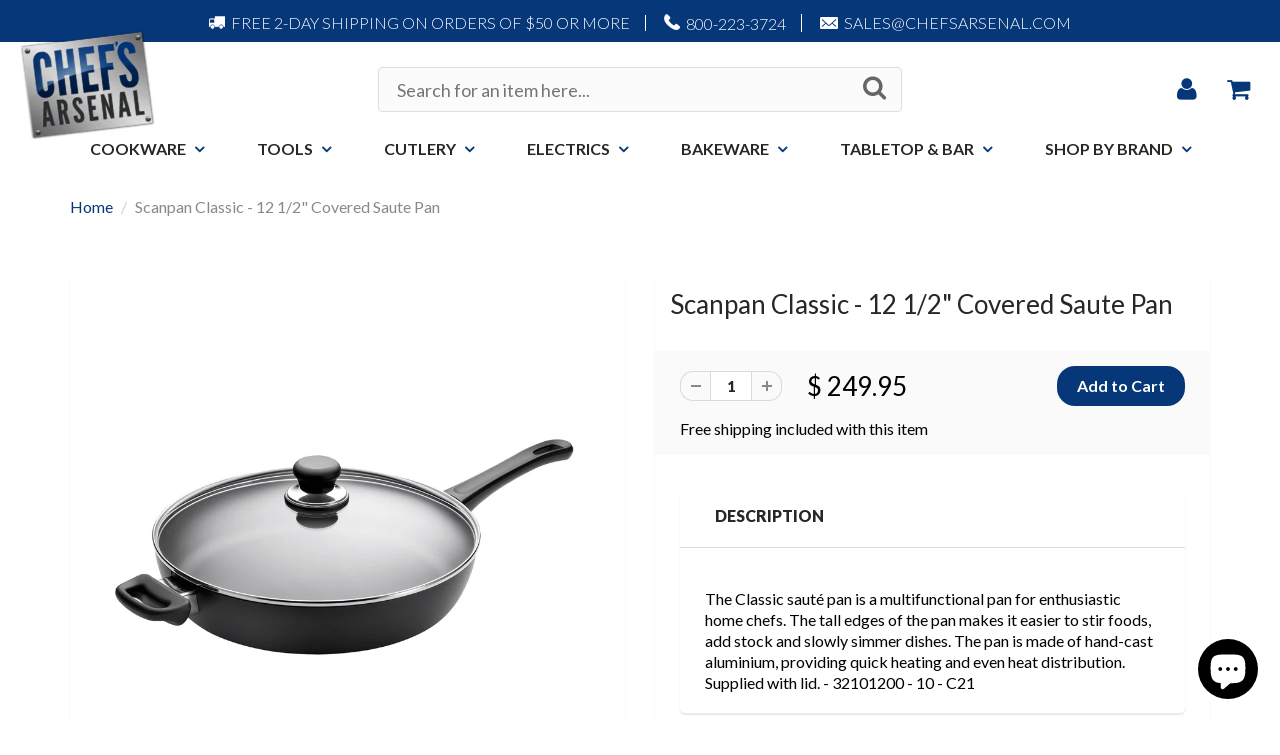

--- FILE ---
content_type: text/html; charset=utf-8
request_url: https://www.chefsarsenal.com/products/scanpan-classic-covered-saute-pan-32101200
body_size: 20686
content:
<!doctype html>
<html lang="en" class="noIE">
  <head>

    <!-- Basic page needs ================================================== -->
    <meta charset="utf-8">
    <meta name="viewport" content="width=device-width, initial-scale=1, maximum-scale=1">

    <!-- Title and description ================================================== -->
    <title>
      Scanpan Classic - 12 1/2&quot; Covered Saute Pan &ndash; Chef&#39;s Arsenal
    </title>

    
    <meta name="description" content="The Classic sauté pan is a multifunctional pan for enthusiastic home chefs. The tall edges of the pan makes it easier to stir foods, add stock and slowly simmer">
    

    <!-- Helpers ================================================== -->
    
  <meta property="og:type" content="product">
  <meta property="og:title" content="Scanpan Classic - 12 1/2&quot; Covered Saute Pan">
  
  <meta property="og:image" content="http://www.chefsarsenal.com/cdn/shop/products/scanpan-classic-covered-saute-pan-32101200_800x.jpg?v=1569206394">
  <meta property="og:image:secure_url" content="https://www.chefsarsenal.com/cdn/shop/products/scanpan-classic-covered-saute-pan-32101200_800x.jpg?v=1569206394">
  
  <meta property="og:price:amount" content="249.95">
  <meta property="og:price:currency" content="USD">


  <meta property="og:description" content="The Classic sauté pan is a multifunctional pan for enthusiastic home chefs. The tall edges of the pan makes it easier to stir foods, add stock and slowly simmer">

  <meta property="og:url" content="https://www.chefsarsenal.com/products/scanpan-classic-covered-saute-pan-32101200">
  <meta property="og:site_name" content="Chef&#39;s Arsenal">



  <meta name="twitter:site" content="@chefsarsenal?lang=en">

<meta name="twitter:card" content="summary">

  <meta name="twitter:title" content="Scanpan Classic - 12 1/2" Covered Saute Pan">
  <meta name="twitter:description" content="The Classic sauté pan is a multifunctional pan for enthusiastic home chefs. The tall edges of the pan makes it easier to stir foods, add stock and slowly simmer dishes. The pan is made of hand-cast aluminium, providing quick heating and even heat distribution. Supplied with lid. - 32101200 - 10 - C21">
  <meta name="twitter:image" content="https://www.chefsarsenal.com/cdn/shop/products/scanpan-classic-covered-saute-pan-32101200_800x.jpg?v=1569206394">
  <meta name="twitter:image:width" content="240">
  <meta name="twitter:image:height" content="240">

    <link rel="canonical" href="https://www.chefsarsenal.com/products/scanpan-classic-covered-saute-pan-32101200">
    <meta name="viewport" content="width=device-width,initial-scale=1">
    <meta name="theme-color" content="#063879">

    
    <link rel="shortcut icon" href="//www.chefsarsenal.com/cdn/shop/t/6/assets/favicon.png?v=167909651109311820211508275097" type="image/png" />
    
    <link href="//www.chefsarsenal.com/cdn/shop/t/6/assets/apps.css?v=116133295944123362841501846349" rel="stylesheet" type="text/css" media="all" />
    <link href="//www.chefsarsenal.com/cdn/shop/t/6/assets/style.css?v=34756087670584116441711742727" rel="stylesheet" type="text/css" media="all" />
    <link href="//www.chefsarsenal.com/cdn/shop/t/6/assets/flexslider.css?v=20062281746040078201501846349" rel="stylesheet" type="text/css" media="all" />
    <link href="//www.chefsarsenal.com/cdn/shop/t/6/assets/flexslider-product.css?v=158325378052840495201501846349" rel="stylesheet" type="text/css" media="all" />
    <!-- Custom Style -->
    <link href="//www.chefsarsenal.com/cdn/shop/t/6/assets/custom.scss.css?v=56950890830874820991501847332" rel="stylesheet" type="text/css" media="all" />
    
    
    <link rel="stylesheet" type="text/css" href="//fonts.googleapis.com/css?family=Lato:300,400,700,900">
    
    

    <!-- Header hook for plugins ================================================== -->
    <script>window.performance && window.performance.mark && window.performance.mark('shopify.content_for_header.start');</script><meta name="google-site-verification" content="BVWatveAMZ7yj3Bokn2AVT-9NaJdDT9jDXwJkAFPR0U">
<meta id="shopify-digital-wallet" name="shopify-digital-wallet" content="/10585096/digital_wallets/dialog">
<meta name="shopify-checkout-api-token" content="1e460e524cb2e91dea157de8cc5e6e19">
<meta id="in-context-paypal-metadata" data-shop-id="10585096" data-venmo-supported="true" data-environment="production" data-locale="en_US" data-paypal-v4="true" data-currency="USD">
<link rel="alternate" type="application/json+oembed" href="https://www.chefsarsenal.com/products/scanpan-classic-covered-saute-pan-32101200.oembed">
<script async="async" src="/checkouts/internal/preloads.js?locale=en-US"></script>
<link rel="preconnect" href="https://shop.app" crossorigin="anonymous">
<script async="async" src="https://shop.app/checkouts/internal/preloads.js?locale=en-US&shop_id=10585096" crossorigin="anonymous"></script>
<script id="apple-pay-shop-capabilities" type="application/json">{"shopId":10585096,"countryCode":"US","currencyCode":"USD","merchantCapabilities":["supports3DS"],"merchantId":"gid:\/\/shopify\/Shop\/10585096","merchantName":"Chef's Arsenal","requiredBillingContactFields":["postalAddress","email","phone"],"requiredShippingContactFields":["postalAddress","email","phone"],"shippingType":"shipping","supportedNetworks":["visa","masterCard","amex","discover","elo","jcb"],"total":{"type":"pending","label":"Chef's Arsenal","amount":"1.00"},"shopifyPaymentsEnabled":true,"supportsSubscriptions":true}</script>
<script id="shopify-features" type="application/json">{"accessToken":"1e460e524cb2e91dea157de8cc5e6e19","betas":["rich-media-storefront-analytics"],"domain":"www.chefsarsenal.com","predictiveSearch":true,"shopId":10585096,"locale":"en"}</script>
<script>var Shopify = Shopify || {};
Shopify.shop = "chefs-arsenal.myshopify.com";
Shopify.locale = "en";
Shopify.currency = {"active":"USD","rate":"1.0"};
Shopify.country = "US";
Shopify.theme = {"name":"CA 8\/4","id":173704131,"schema_name":"ShowTime","schema_version":"5.0.5","theme_store_id":null,"role":"main"};
Shopify.theme.handle = "null";
Shopify.theme.style = {"id":null,"handle":null};
Shopify.cdnHost = "www.chefsarsenal.com/cdn";
Shopify.routes = Shopify.routes || {};
Shopify.routes.root = "/";</script>
<script type="module">!function(o){(o.Shopify=o.Shopify||{}).modules=!0}(window);</script>
<script>!function(o){function n(){var o=[];function n(){o.push(Array.prototype.slice.apply(arguments))}return n.q=o,n}var t=o.Shopify=o.Shopify||{};t.loadFeatures=n(),t.autoloadFeatures=n()}(window);</script>
<script>
  window.ShopifyPay = window.ShopifyPay || {};
  window.ShopifyPay.apiHost = "shop.app\/pay";
  window.ShopifyPay.redirectState = null;
</script>
<script id="shop-js-analytics" type="application/json">{"pageType":"product"}</script>
<script defer="defer" async type="module" src="//www.chefsarsenal.com/cdn/shopifycloud/shop-js/modules/v2/client.init-shop-cart-sync_WVOgQShq.en.esm.js"></script>
<script defer="defer" async type="module" src="//www.chefsarsenal.com/cdn/shopifycloud/shop-js/modules/v2/chunk.common_C_13GLB1.esm.js"></script>
<script defer="defer" async type="module" src="//www.chefsarsenal.com/cdn/shopifycloud/shop-js/modules/v2/chunk.modal_CLfMGd0m.esm.js"></script>
<script type="module">
  await import("//www.chefsarsenal.com/cdn/shopifycloud/shop-js/modules/v2/client.init-shop-cart-sync_WVOgQShq.en.esm.js");
await import("//www.chefsarsenal.com/cdn/shopifycloud/shop-js/modules/v2/chunk.common_C_13GLB1.esm.js");
await import("//www.chefsarsenal.com/cdn/shopifycloud/shop-js/modules/v2/chunk.modal_CLfMGd0m.esm.js");

  window.Shopify.SignInWithShop?.initShopCartSync?.({"fedCMEnabled":true,"windoidEnabled":true});

</script>
<script>
  window.Shopify = window.Shopify || {};
  if (!window.Shopify.featureAssets) window.Shopify.featureAssets = {};
  window.Shopify.featureAssets['shop-js'] = {"shop-cart-sync":["modules/v2/client.shop-cart-sync_DuR37GeY.en.esm.js","modules/v2/chunk.common_C_13GLB1.esm.js","modules/v2/chunk.modal_CLfMGd0m.esm.js"],"init-fed-cm":["modules/v2/client.init-fed-cm_BucUoe6W.en.esm.js","modules/v2/chunk.common_C_13GLB1.esm.js","modules/v2/chunk.modal_CLfMGd0m.esm.js"],"shop-toast-manager":["modules/v2/client.shop-toast-manager_B0JfrpKj.en.esm.js","modules/v2/chunk.common_C_13GLB1.esm.js","modules/v2/chunk.modal_CLfMGd0m.esm.js"],"init-shop-cart-sync":["modules/v2/client.init-shop-cart-sync_WVOgQShq.en.esm.js","modules/v2/chunk.common_C_13GLB1.esm.js","modules/v2/chunk.modal_CLfMGd0m.esm.js"],"shop-button":["modules/v2/client.shop-button_B_U3bv27.en.esm.js","modules/v2/chunk.common_C_13GLB1.esm.js","modules/v2/chunk.modal_CLfMGd0m.esm.js"],"init-windoid":["modules/v2/client.init-windoid_DuP9q_di.en.esm.js","modules/v2/chunk.common_C_13GLB1.esm.js","modules/v2/chunk.modal_CLfMGd0m.esm.js"],"shop-cash-offers":["modules/v2/client.shop-cash-offers_BmULhtno.en.esm.js","modules/v2/chunk.common_C_13GLB1.esm.js","modules/v2/chunk.modal_CLfMGd0m.esm.js"],"pay-button":["modules/v2/client.pay-button_CrPSEbOK.en.esm.js","modules/v2/chunk.common_C_13GLB1.esm.js","modules/v2/chunk.modal_CLfMGd0m.esm.js"],"init-customer-accounts":["modules/v2/client.init-customer-accounts_jNk9cPYQ.en.esm.js","modules/v2/client.shop-login-button_DJ5ldayH.en.esm.js","modules/v2/chunk.common_C_13GLB1.esm.js","modules/v2/chunk.modal_CLfMGd0m.esm.js"],"avatar":["modules/v2/client.avatar_BTnouDA3.en.esm.js"],"checkout-modal":["modules/v2/client.checkout-modal_pBPyh9w8.en.esm.js","modules/v2/chunk.common_C_13GLB1.esm.js","modules/v2/chunk.modal_CLfMGd0m.esm.js"],"init-shop-for-new-customer-accounts":["modules/v2/client.init-shop-for-new-customer-accounts_BUoCy7a5.en.esm.js","modules/v2/client.shop-login-button_DJ5ldayH.en.esm.js","modules/v2/chunk.common_C_13GLB1.esm.js","modules/v2/chunk.modal_CLfMGd0m.esm.js"],"init-customer-accounts-sign-up":["modules/v2/client.init-customer-accounts-sign-up_CnczCz9H.en.esm.js","modules/v2/client.shop-login-button_DJ5ldayH.en.esm.js","modules/v2/chunk.common_C_13GLB1.esm.js","modules/v2/chunk.modal_CLfMGd0m.esm.js"],"init-shop-email-lookup-coordinator":["modules/v2/client.init-shop-email-lookup-coordinator_CzjY5t9o.en.esm.js","modules/v2/chunk.common_C_13GLB1.esm.js","modules/v2/chunk.modal_CLfMGd0m.esm.js"],"shop-follow-button":["modules/v2/client.shop-follow-button_CsYC63q7.en.esm.js","modules/v2/chunk.common_C_13GLB1.esm.js","modules/v2/chunk.modal_CLfMGd0m.esm.js"],"shop-login-button":["modules/v2/client.shop-login-button_DJ5ldayH.en.esm.js","modules/v2/chunk.common_C_13GLB1.esm.js","modules/v2/chunk.modal_CLfMGd0m.esm.js"],"shop-login":["modules/v2/client.shop-login_B9ccPdmx.en.esm.js","modules/v2/chunk.common_C_13GLB1.esm.js","modules/v2/chunk.modal_CLfMGd0m.esm.js"],"lead-capture":["modules/v2/client.lead-capture_D0K_KgYb.en.esm.js","modules/v2/chunk.common_C_13GLB1.esm.js","modules/v2/chunk.modal_CLfMGd0m.esm.js"],"payment-terms":["modules/v2/client.payment-terms_BWmiNN46.en.esm.js","modules/v2/chunk.common_C_13GLB1.esm.js","modules/v2/chunk.modal_CLfMGd0m.esm.js"]};
</script>
<script>(function() {
  var isLoaded = false;
  function asyncLoad() {
    if (isLoaded) return;
    isLoaded = true;
    var urls = ["https:\/\/cdn.nfcube.com\/instafeed-a5bec6d6306ce4fb40abc4799b875585.js?shop=chefs-arsenal.myshopify.com"];
    for (var i = 0; i < urls.length; i++) {
      var s = document.createElement('script');
      s.type = 'text/javascript';
      s.async = true;
      s.src = urls[i];
      var x = document.getElementsByTagName('script')[0];
      x.parentNode.insertBefore(s, x);
    }
  };
  if(window.attachEvent) {
    window.attachEvent('onload', asyncLoad);
  } else {
    window.addEventListener('load', asyncLoad, false);
  }
})();</script>
<script id="__st">var __st={"a":10585096,"offset":-18000,"reqid":"243b116d-61c6-4a61-a52a-60a72d6d7695-1769609549","pageurl":"www.chefsarsenal.com\/products\/scanpan-classic-covered-saute-pan-32101200","u":"1223e0cd2af0","p":"product","rtyp":"product","rid":10187283395};</script>
<script>window.ShopifyPaypalV4VisibilityTracking = true;</script>
<script id="captcha-bootstrap">!function(){'use strict';const t='contact',e='account',n='new_comment',o=[[t,t],['blogs',n],['comments',n],[t,'customer']],c=[[e,'customer_login'],[e,'guest_login'],[e,'recover_customer_password'],[e,'create_customer']],r=t=>t.map((([t,e])=>`form[action*='/${t}']:not([data-nocaptcha='true']) input[name='form_type'][value='${e}']`)).join(','),a=t=>()=>t?[...document.querySelectorAll(t)].map((t=>t.form)):[];function s(){const t=[...o],e=r(t);return a(e)}const i='password',u='form_key',d=['recaptcha-v3-token','g-recaptcha-response','h-captcha-response',i],f=()=>{try{return window.sessionStorage}catch{return}},m='__shopify_v',_=t=>t.elements[u];function p(t,e,n=!1){try{const o=window.sessionStorage,c=JSON.parse(o.getItem(e)),{data:r}=function(t){const{data:e,action:n}=t;return t[m]||n?{data:e,action:n}:{data:t,action:n}}(c);for(const[e,n]of Object.entries(r))t.elements[e]&&(t.elements[e].value=n);n&&o.removeItem(e)}catch(o){console.error('form repopulation failed',{error:o})}}const l='form_type',E='cptcha';function T(t){t.dataset[E]=!0}const w=window,h=w.document,L='Shopify',v='ce_forms',y='captcha';let A=!1;((t,e)=>{const n=(g='f06e6c50-85a8-45c8-87d0-21a2b65856fe',I='https://cdn.shopify.com/shopifycloud/storefront-forms-hcaptcha/ce_storefront_forms_captcha_hcaptcha.v1.5.2.iife.js',D={infoText:'Protected by hCaptcha',privacyText:'Privacy',termsText:'Terms'},(t,e,n)=>{const o=w[L][v],c=o.bindForm;if(c)return c(t,g,e,D).then(n);var r;o.q.push([[t,g,e,D],n]),r=I,A||(h.body.append(Object.assign(h.createElement('script'),{id:'captcha-provider',async:!0,src:r})),A=!0)});var g,I,D;w[L]=w[L]||{},w[L][v]=w[L][v]||{},w[L][v].q=[],w[L][y]=w[L][y]||{},w[L][y].protect=function(t,e){n(t,void 0,e),T(t)},Object.freeze(w[L][y]),function(t,e,n,w,h,L){const[v,y,A,g]=function(t,e,n){const i=e?o:[],u=t?c:[],d=[...i,...u],f=r(d),m=r(i),_=r(d.filter((([t,e])=>n.includes(e))));return[a(f),a(m),a(_),s()]}(w,h,L),I=t=>{const e=t.target;return e instanceof HTMLFormElement?e:e&&e.form},D=t=>v().includes(t);t.addEventListener('submit',(t=>{const e=I(t);if(!e)return;const n=D(e)&&!e.dataset.hcaptchaBound&&!e.dataset.recaptchaBound,o=_(e),c=g().includes(e)&&(!o||!o.value);(n||c)&&t.preventDefault(),c&&!n&&(function(t){try{if(!f())return;!function(t){const e=f();if(!e)return;const n=_(t);if(!n)return;const o=n.value;o&&e.removeItem(o)}(t);const e=Array.from(Array(32),(()=>Math.random().toString(36)[2])).join('');!function(t,e){_(t)||t.append(Object.assign(document.createElement('input'),{type:'hidden',name:u})),t.elements[u].value=e}(t,e),function(t,e){const n=f();if(!n)return;const o=[...t.querySelectorAll(`input[type='${i}']`)].map((({name:t})=>t)),c=[...d,...o],r={};for(const[a,s]of new FormData(t).entries())c.includes(a)||(r[a]=s);n.setItem(e,JSON.stringify({[m]:1,action:t.action,data:r}))}(t,e)}catch(e){console.error('failed to persist form',e)}}(e),e.submit())}));const S=(t,e)=>{t&&!t.dataset[E]&&(n(t,e.some((e=>e===t))),T(t))};for(const o of['focusin','change'])t.addEventListener(o,(t=>{const e=I(t);D(e)&&S(e,y())}));const B=e.get('form_key'),M=e.get(l),P=B&&M;t.addEventListener('DOMContentLoaded',(()=>{const t=y();if(P)for(const e of t)e.elements[l].value===M&&p(e,B);[...new Set([...A(),...v().filter((t=>'true'===t.dataset.shopifyCaptcha))])].forEach((e=>S(e,t)))}))}(h,new URLSearchParams(w.location.search),n,t,e,['guest_login'])})(!0,!0)}();</script>
<script integrity="sha256-4kQ18oKyAcykRKYeNunJcIwy7WH5gtpwJnB7kiuLZ1E=" data-source-attribution="shopify.loadfeatures" defer="defer" src="//www.chefsarsenal.com/cdn/shopifycloud/storefront/assets/storefront/load_feature-a0a9edcb.js" crossorigin="anonymous"></script>
<script crossorigin="anonymous" defer="defer" src="//www.chefsarsenal.com/cdn/shopifycloud/storefront/assets/shopify_pay/storefront-65b4c6d7.js?v=20250812"></script>
<script data-source-attribution="shopify.dynamic_checkout.dynamic.init">var Shopify=Shopify||{};Shopify.PaymentButton=Shopify.PaymentButton||{isStorefrontPortableWallets:!0,init:function(){window.Shopify.PaymentButton.init=function(){};var t=document.createElement("script");t.src="https://www.chefsarsenal.com/cdn/shopifycloud/portable-wallets/latest/portable-wallets.en.js",t.type="module",document.head.appendChild(t)}};
</script>
<script data-source-attribution="shopify.dynamic_checkout.buyer_consent">
  function portableWalletsHideBuyerConsent(e){var t=document.getElementById("shopify-buyer-consent"),n=document.getElementById("shopify-subscription-policy-button");t&&n&&(t.classList.add("hidden"),t.setAttribute("aria-hidden","true"),n.removeEventListener("click",e))}function portableWalletsShowBuyerConsent(e){var t=document.getElementById("shopify-buyer-consent"),n=document.getElementById("shopify-subscription-policy-button");t&&n&&(t.classList.remove("hidden"),t.removeAttribute("aria-hidden"),n.addEventListener("click",e))}window.Shopify?.PaymentButton&&(window.Shopify.PaymentButton.hideBuyerConsent=portableWalletsHideBuyerConsent,window.Shopify.PaymentButton.showBuyerConsent=portableWalletsShowBuyerConsent);
</script>
<script data-source-attribution="shopify.dynamic_checkout.cart.bootstrap">document.addEventListener("DOMContentLoaded",(function(){function t(){return document.querySelector("shopify-accelerated-checkout-cart, shopify-accelerated-checkout")}if(t())Shopify.PaymentButton.init();else{new MutationObserver((function(e,n){t()&&(Shopify.PaymentButton.init(),n.disconnect())})).observe(document.body,{childList:!0,subtree:!0})}}));
</script>
<link id="shopify-accelerated-checkout-styles" rel="stylesheet" media="screen" href="https://www.chefsarsenal.com/cdn/shopifycloud/portable-wallets/latest/accelerated-checkout-backwards-compat.css" crossorigin="anonymous">
<style id="shopify-accelerated-checkout-cart">
        #shopify-buyer-consent {
  margin-top: 1em;
  display: inline-block;
  width: 100%;
}

#shopify-buyer-consent.hidden {
  display: none;
}

#shopify-subscription-policy-button {
  background: none;
  border: none;
  padding: 0;
  text-decoration: underline;
  font-size: inherit;
  cursor: pointer;
}

#shopify-subscription-policy-button::before {
  box-shadow: none;
}

      </style>

<script>window.performance && window.performance.mark && window.performance.mark('shopify.content_for_header.end');</script>

    <!--[if lt IE 9]>
    <script src="//html5shiv.googlecode.com/svn/trunk/html5.js" type="text/javascript"></script>
    <![endif]-->

    

    <script src="//www.chefsarsenal.com/cdn/shop/t/6/assets/jquery.js?v=28577836119606976961501846343" type="text/javascript"></script>
    <script src="//www.chefsarsenal.com/cdn/shop/t/6/assets/jquery.accordionSlider.min.js?v=149443198531434808021501846343" type="text/javascript"></script>
    
    <!-- Theme Global App JS ================================================== -->
    <script>
      var app = app || {
        data:{
          template:"product",
          money_format: "$ {{amount}}"
        }
      }
    </script>
  <link href="//www.chefsarsenal.com/cdn/shop/t/6/assets/shopstorm-apps.scss.css?v=44200075104732991851524086659" rel="stylesheet" type="text/css" media="all" />
  <script async src="https://product-customizer-cdn.shopstorm.com/assets/storefront/product-customizer-v2-87192a607035a2a9b7c2904ff5559af964e0d45d6c60e0af79b206603d6a6281.js?shop=chefs-arsenal.myshopify.com" type="text/javascript"></script>
<!-- BEGIN app block: shopify://apps/zepto-product-personalizer/blocks/product_personalizer_main/7411210d-7b32-4c09-9455-e129e3be4729 --><!-- BEGIN app snippet: product-personalizer -->



  
 
 

<!-- END app snippet -->
<!-- BEGIN app snippet: zepto_common --><script>
var pplr_cart = {"note":null,"attributes":{},"original_total_price":0,"total_price":0,"total_discount":0,"total_weight":0.0,"item_count":0,"items":[],"requires_shipping":false,"currency":"USD","items_subtotal_price":0,"cart_level_discount_applications":[],"checkout_charge_amount":0};
var pplr_shop_currency = "USD";
var pplr_enabled_currencies_size = 1;
var pplr_money_formate = "$ {{amount}}";
var pplr_manual_theme_selector=null;
</script>
<script defer src="//cdn-zeptoapps.com/product-personalizer/pplr_common.js?v=28" ></script><!-- END app snippet -->

<!-- END app block --><script src="https://cdn.shopify.com/extensions/e8878072-2f6b-4e89-8082-94b04320908d/inbox-1254/assets/inbox-chat-loader.js" type="text/javascript" defer="defer"></script>
<link href="https://monorail-edge.shopifysvc.com" rel="dns-prefetch">
<script>(function(){if ("sendBeacon" in navigator && "performance" in window) {try {var session_token_from_headers = performance.getEntriesByType('navigation')[0].serverTiming.find(x => x.name == '_s').description;} catch {var session_token_from_headers = undefined;}var session_cookie_matches = document.cookie.match(/_shopify_s=([^;]*)/);var session_token_from_cookie = session_cookie_matches && session_cookie_matches.length === 2 ? session_cookie_matches[1] : "";var session_token = session_token_from_headers || session_token_from_cookie || "";function handle_abandonment_event(e) {var entries = performance.getEntries().filter(function(entry) {return /monorail-edge.shopifysvc.com/.test(entry.name);});if (!window.abandonment_tracked && entries.length === 0) {window.abandonment_tracked = true;var currentMs = Date.now();var navigation_start = performance.timing.navigationStart;var payload = {shop_id: 10585096,url: window.location.href,navigation_start,duration: currentMs - navigation_start,session_token,page_type: "product"};window.navigator.sendBeacon("https://monorail-edge.shopifysvc.com/v1/produce", JSON.stringify({schema_id: "online_store_buyer_site_abandonment/1.1",payload: payload,metadata: {event_created_at_ms: currentMs,event_sent_at_ms: currentMs}}));}}window.addEventListener('pagehide', handle_abandonment_event);}}());</script>
<script id="web-pixels-manager-setup">(function e(e,d,r,n,o){if(void 0===o&&(o={}),!Boolean(null===(a=null===(i=window.Shopify)||void 0===i?void 0:i.analytics)||void 0===a?void 0:a.replayQueue)){var i,a;window.Shopify=window.Shopify||{};var t=window.Shopify;t.analytics=t.analytics||{};var s=t.analytics;s.replayQueue=[],s.publish=function(e,d,r){return s.replayQueue.push([e,d,r]),!0};try{self.performance.mark("wpm:start")}catch(e){}var l=function(){var e={modern:/Edge?\/(1{2}[4-9]|1[2-9]\d|[2-9]\d{2}|\d{4,})\.\d+(\.\d+|)|Firefox\/(1{2}[4-9]|1[2-9]\d|[2-9]\d{2}|\d{4,})\.\d+(\.\d+|)|Chrom(ium|e)\/(9{2}|\d{3,})\.\d+(\.\d+|)|(Maci|X1{2}).+ Version\/(15\.\d+|(1[6-9]|[2-9]\d|\d{3,})\.\d+)([,.]\d+|)( \(\w+\)|)( Mobile\/\w+|) Safari\/|Chrome.+OPR\/(9{2}|\d{3,})\.\d+\.\d+|(CPU[ +]OS|iPhone[ +]OS|CPU[ +]iPhone|CPU IPhone OS|CPU iPad OS)[ +]+(15[._]\d+|(1[6-9]|[2-9]\d|\d{3,})[._]\d+)([._]\d+|)|Android:?[ /-](13[3-9]|1[4-9]\d|[2-9]\d{2}|\d{4,})(\.\d+|)(\.\d+|)|Android.+Firefox\/(13[5-9]|1[4-9]\d|[2-9]\d{2}|\d{4,})\.\d+(\.\d+|)|Android.+Chrom(ium|e)\/(13[3-9]|1[4-9]\d|[2-9]\d{2}|\d{4,})\.\d+(\.\d+|)|SamsungBrowser\/([2-9]\d|\d{3,})\.\d+/,legacy:/Edge?\/(1[6-9]|[2-9]\d|\d{3,})\.\d+(\.\d+|)|Firefox\/(5[4-9]|[6-9]\d|\d{3,})\.\d+(\.\d+|)|Chrom(ium|e)\/(5[1-9]|[6-9]\d|\d{3,})\.\d+(\.\d+|)([\d.]+$|.*Safari\/(?![\d.]+ Edge\/[\d.]+$))|(Maci|X1{2}).+ Version\/(10\.\d+|(1[1-9]|[2-9]\d|\d{3,})\.\d+)([,.]\d+|)( \(\w+\)|)( Mobile\/\w+|) Safari\/|Chrome.+OPR\/(3[89]|[4-9]\d|\d{3,})\.\d+\.\d+|(CPU[ +]OS|iPhone[ +]OS|CPU[ +]iPhone|CPU IPhone OS|CPU iPad OS)[ +]+(10[._]\d+|(1[1-9]|[2-9]\d|\d{3,})[._]\d+)([._]\d+|)|Android:?[ /-](13[3-9]|1[4-9]\d|[2-9]\d{2}|\d{4,})(\.\d+|)(\.\d+|)|Mobile Safari.+OPR\/([89]\d|\d{3,})\.\d+\.\d+|Android.+Firefox\/(13[5-9]|1[4-9]\d|[2-9]\d{2}|\d{4,})\.\d+(\.\d+|)|Android.+Chrom(ium|e)\/(13[3-9]|1[4-9]\d|[2-9]\d{2}|\d{4,})\.\d+(\.\d+|)|Android.+(UC? ?Browser|UCWEB|U3)[ /]?(15\.([5-9]|\d{2,})|(1[6-9]|[2-9]\d|\d{3,})\.\d+)\.\d+|SamsungBrowser\/(5\.\d+|([6-9]|\d{2,})\.\d+)|Android.+MQ{2}Browser\/(14(\.(9|\d{2,})|)|(1[5-9]|[2-9]\d|\d{3,})(\.\d+|))(\.\d+|)|K[Aa][Ii]OS\/(3\.\d+|([4-9]|\d{2,})\.\d+)(\.\d+|)/},d=e.modern,r=e.legacy,n=navigator.userAgent;return n.match(d)?"modern":n.match(r)?"legacy":"unknown"}(),u="modern"===l?"modern":"legacy",c=(null!=n?n:{modern:"",legacy:""})[u],f=function(e){return[e.baseUrl,"/wpm","/b",e.hashVersion,"modern"===e.buildTarget?"m":"l",".js"].join("")}({baseUrl:d,hashVersion:r,buildTarget:u}),m=function(e){var d=e.version,r=e.bundleTarget,n=e.surface,o=e.pageUrl,i=e.monorailEndpoint;return{emit:function(e){var a=e.status,t=e.errorMsg,s=(new Date).getTime(),l=JSON.stringify({metadata:{event_sent_at_ms:s},events:[{schema_id:"web_pixels_manager_load/3.1",payload:{version:d,bundle_target:r,page_url:o,status:a,surface:n,error_msg:t},metadata:{event_created_at_ms:s}}]});if(!i)return console&&console.warn&&console.warn("[Web Pixels Manager] No Monorail endpoint provided, skipping logging."),!1;try{return self.navigator.sendBeacon.bind(self.navigator)(i,l)}catch(e){}var u=new XMLHttpRequest;try{return u.open("POST",i,!0),u.setRequestHeader("Content-Type","text/plain"),u.send(l),!0}catch(e){return console&&console.warn&&console.warn("[Web Pixels Manager] Got an unhandled error while logging to Monorail."),!1}}}}({version:r,bundleTarget:l,surface:e.surface,pageUrl:self.location.href,monorailEndpoint:e.monorailEndpoint});try{o.browserTarget=l,function(e){var d=e.src,r=e.async,n=void 0===r||r,o=e.onload,i=e.onerror,a=e.sri,t=e.scriptDataAttributes,s=void 0===t?{}:t,l=document.createElement("script"),u=document.querySelector("head"),c=document.querySelector("body");if(l.async=n,l.src=d,a&&(l.integrity=a,l.crossOrigin="anonymous"),s)for(var f in s)if(Object.prototype.hasOwnProperty.call(s,f))try{l.dataset[f]=s[f]}catch(e){}if(o&&l.addEventListener("load",o),i&&l.addEventListener("error",i),u)u.appendChild(l);else{if(!c)throw new Error("Did not find a head or body element to append the script");c.appendChild(l)}}({src:f,async:!0,onload:function(){if(!function(){var e,d;return Boolean(null===(d=null===(e=window.Shopify)||void 0===e?void 0:e.analytics)||void 0===d?void 0:d.initialized)}()){var d=window.webPixelsManager.init(e)||void 0;if(d){var r=window.Shopify.analytics;r.replayQueue.forEach((function(e){var r=e[0],n=e[1],o=e[2];d.publishCustomEvent(r,n,o)})),r.replayQueue=[],r.publish=d.publishCustomEvent,r.visitor=d.visitor,r.initialized=!0}}},onerror:function(){return m.emit({status:"failed",errorMsg:"".concat(f," has failed to load")})},sri:function(e){var d=/^sha384-[A-Za-z0-9+/=]+$/;return"string"==typeof e&&d.test(e)}(c)?c:"",scriptDataAttributes:o}),m.emit({status:"loading"})}catch(e){m.emit({status:"failed",errorMsg:(null==e?void 0:e.message)||"Unknown error"})}}})({shopId: 10585096,storefrontBaseUrl: "https://www.chefsarsenal.com",extensionsBaseUrl: "https://extensions.shopifycdn.com/cdn/shopifycloud/web-pixels-manager",monorailEndpoint: "https://monorail-edge.shopifysvc.com/unstable/produce_batch",surface: "storefront-renderer",enabledBetaFlags: ["2dca8a86"],webPixelsConfigList: [{"id":"391217380","configuration":"{\"config\":\"{\\\"pixel_id\\\":\\\"G-3R967KLL8Z\\\",\\\"target_country\\\":\\\"US\\\",\\\"gtag_events\\\":[{\\\"type\\\":\\\"search\\\",\\\"action_label\\\":[\\\"G-3R967KLL8Z\\\",\\\"AW-1072734839\\\/-0ZJCISj9o0BEPfEwv8D\\\"]},{\\\"type\\\":\\\"begin_checkout\\\",\\\"action_label\\\":[\\\"G-3R967KLL8Z\\\",\\\"AW-1072734839\\\/x3nVCIGj9o0BEPfEwv8D\\\"]},{\\\"type\\\":\\\"view_item\\\",\\\"action_label\\\":[\\\"G-3R967KLL8Z\\\",\\\"AW-1072734839\\\/lApBCPui9o0BEPfEwv8D\\\",\\\"MC-VW6KDF56NP\\\"]},{\\\"type\\\":\\\"purchase\\\",\\\"action_label\\\":[\\\"G-3R967KLL8Z\\\",\\\"AW-1072734839\\\/VGpECPii9o0BEPfEwv8D\\\",\\\"MC-VW6KDF56NP\\\"]},{\\\"type\\\":\\\"page_view\\\",\\\"action_label\\\":[\\\"G-3R967KLL8Z\\\",\\\"AW-1072734839\\\/YC2XCPWi9o0BEPfEwv8D\\\",\\\"MC-VW6KDF56NP\\\"]},{\\\"type\\\":\\\"add_payment_info\\\",\\\"action_label\\\":[\\\"G-3R967KLL8Z\\\",\\\"AW-1072734839\\\/lyONCIej9o0BEPfEwv8D\\\"]},{\\\"type\\\":\\\"add_to_cart\\\",\\\"action_label\\\":[\\\"G-3R967KLL8Z\\\",\\\"AW-1072734839\\\/L6KzCP6i9o0BEPfEwv8D\\\"]}],\\\"enable_monitoring_mode\\\":false}\"}","eventPayloadVersion":"v1","runtimeContext":"OPEN","scriptVersion":"b2a88bafab3e21179ed38636efcd8a93","type":"APP","apiClientId":1780363,"privacyPurposes":[],"dataSharingAdjustments":{"protectedCustomerApprovalScopes":["read_customer_address","read_customer_email","read_customer_name","read_customer_personal_data","read_customer_phone"]}},{"id":"69009636","eventPayloadVersion":"v1","runtimeContext":"LAX","scriptVersion":"1","type":"CUSTOM","privacyPurposes":["ANALYTICS"],"name":"Google Analytics tag (migrated)"},{"id":"shopify-app-pixel","configuration":"{}","eventPayloadVersion":"v1","runtimeContext":"STRICT","scriptVersion":"0450","apiClientId":"shopify-pixel","type":"APP","privacyPurposes":["ANALYTICS","MARKETING"]},{"id":"shopify-custom-pixel","eventPayloadVersion":"v1","runtimeContext":"LAX","scriptVersion":"0450","apiClientId":"shopify-pixel","type":"CUSTOM","privacyPurposes":["ANALYTICS","MARKETING"]}],isMerchantRequest: false,initData: {"shop":{"name":"Chef's Arsenal","paymentSettings":{"currencyCode":"USD"},"myshopifyDomain":"chefs-arsenal.myshopify.com","countryCode":"US","storefrontUrl":"https:\/\/www.chefsarsenal.com"},"customer":null,"cart":null,"checkout":null,"productVariants":[{"price":{"amount":249.95,"currencyCode":"USD"},"product":{"title":"Scanpan Classic - 12 1\/2\" Covered Saute Pan","vendor":"Scanpan","id":"10187283395","untranslatedTitle":"Scanpan Classic - 12 1\/2\" Covered Saute Pan","url":"\/products\/scanpan-classic-covered-saute-pan-32101200","type":"Saute Pans"},"id":"38079054787","image":{"src":"\/\/www.chefsarsenal.com\/cdn\/shop\/products\/scanpan-classic-covered-saute-pan-32101200.jpg?v=1569206394"},"sku":"32101200","title":"Default Title","untranslatedTitle":"Default Title"}],"purchasingCompany":null},},"https://www.chefsarsenal.com/cdn","fcfee988w5aeb613cpc8e4bc33m6693e112",{"modern":"","legacy":""},{"shopId":"10585096","storefrontBaseUrl":"https:\/\/www.chefsarsenal.com","extensionBaseUrl":"https:\/\/extensions.shopifycdn.com\/cdn\/shopifycloud\/web-pixels-manager","surface":"storefront-renderer","enabledBetaFlags":"[\"2dca8a86\"]","isMerchantRequest":"false","hashVersion":"fcfee988w5aeb613cpc8e4bc33m6693e112","publish":"custom","events":"[[\"page_viewed\",{}],[\"product_viewed\",{\"productVariant\":{\"price\":{\"amount\":249.95,\"currencyCode\":\"USD\"},\"product\":{\"title\":\"Scanpan Classic - 12 1\/2\\\" Covered Saute Pan\",\"vendor\":\"Scanpan\",\"id\":\"10187283395\",\"untranslatedTitle\":\"Scanpan Classic - 12 1\/2\\\" Covered Saute Pan\",\"url\":\"\/products\/scanpan-classic-covered-saute-pan-32101200\",\"type\":\"Saute Pans\"},\"id\":\"38079054787\",\"image\":{\"src\":\"\/\/www.chefsarsenal.com\/cdn\/shop\/products\/scanpan-classic-covered-saute-pan-32101200.jpg?v=1569206394\"},\"sku\":\"32101200\",\"title\":\"Default Title\",\"untranslatedTitle\":\"Default Title\"}}]]"});</script><script>
  window.ShopifyAnalytics = window.ShopifyAnalytics || {};
  window.ShopifyAnalytics.meta = window.ShopifyAnalytics.meta || {};
  window.ShopifyAnalytics.meta.currency = 'USD';
  var meta = {"product":{"id":10187283395,"gid":"gid:\/\/shopify\/Product\/10187283395","vendor":"Scanpan","type":"Saute Pans","handle":"scanpan-classic-covered-saute-pan-32101200","variants":[{"id":38079054787,"price":24995,"name":"Scanpan Classic - 12 1\/2\" Covered Saute Pan","public_title":null,"sku":"32101200"}],"remote":false},"page":{"pageType":"product","resourceType":"product","resourceId":10187283395,"requestId":"243b116d-61c6-4a61-a52a-60a72d6d7695-1769609549"}};
  for (var attr in meta) {
    window.ShopifyAnalytics.meta[attr] = meta[attr];
  }
</script>
<script class="analytics">
  (function () {
    var customDocumentWrite = function(content) {
      var jquery = null;

      if (window.jQuery) {
        jquery = window.jQuery;
      } else if (window.Checkout && window.Checkout.$) {
        jquery = window.Checkout.$;
      }

      if (jquery) {
        jquery('body').append(content);
      }
    };

    var hasLoggedConversion = function(token) {
      if (token) {
        return document.cookie.indexOf('loggedConversion=' + token) !== -1;
      }
      return false;
    }

    var setCookieIfConversion = function(token) {
      if (token) {
        var twoMonthsFromNow = new Date(Date.now());
        twoMonthsFromNow.setMonth(twoMonthsFromNow.getMonth() + 2);

        document.cookie = 'loggedConversion=' + token + '; expires=' + twoMonthsFromNow;
      }
    }

    var trekkie = window.ShopifyAnalytics.lib = window.trekkie = window.trekkie || [];
    if (trekkie.integrations) {
      return;
    }
    trekkie.methods = [
      'identify',
      'page',
      'ready',
      'track',
      'trackForm',
      'trackLink'
    ];
    trekkie.factory = function(method) {
      return function() {
        var args = Array.prototype.slice.call(arguments);
        args.unshift(method);
        trekkie.push(args);
        return trekkie;
      };
    };
    for (var i = 0; i < trekkie.methods.length; i++) {
      var key = trekkie.methods[i];
      trekkie[key] = trekkie.factory(key);
    }
    trekkie.load = function(config) {
      trekkie.config = config || {};
      trekkie.config.initialDocumentCookie = document.cookie;
      var first = document.getElementsByTagName('script')[0];
      var script = document.createElement('script');
      script.type = 'text/javascript';
      script.onerror = function(e) {
        var scriptFallback = document.createElement('script');
        scriptFallback.type = 'text/javascript';
        scriptFallback.onerror = function(error) {
                var Monorail = {
      produce: function produce(monorailDomain, schemaId, payload) {
        var currentMs = new Date().getTime();
        var event = {
          schema_id: schemaId,
          payload: payload,
          metadata: {
            event_created_at_ms: currentMs,
            event_sent_at_ms: currentMs
          }
        };
        return Monorail.sendRequest("https://" + monorailDomain + "/v1/produce", JSON.stringify(event));
      },
      sendRequest: function sendRequest(endpointUrl, payload) {
        // Try the sendBeacon API
        if (window && window.navigator && typeof window.navigator.sendBeacon === 'function' && typeof window.Blob === 'function' && !Monorail.isIos12()) {
          var blobData = new window.Blob([payload], {
            type: 'text/plain'
          });

          if (window.navigator.sendBeacon(endpointUrl, blobData)) {
            return true;
          } // sendBeacon was not successful

        } // XHR beacon

        var xhr = new XMLHttpRequest();

        try {
          xhr.open('POST', endpointUrl);
          xhr.setRequestHeader('Content-Type', 'text/plain');
          xhr.send(payload);
        } catch (e) {
          console.log(e);
        }

        return false;
      },
      isIos12: function isIos12() {
        return window.navigator.userAgent.lastIndexOf('iPhone; CPU iPhone OS 12_') !== -1 || window.navigator.userAgent.lastIndexOf('iPad; CPU OS 12_') !== -1;
      }
    };
    Monorail.produce('monorail-edge.shopifysvc.com',
      'trekkie_storefront_load_errors/1.1',
      {shop_id: 10585096,
      theme_id: 173704131,
      app_name: "storefront",
      context_url: window.location.href,
      source_url: "//www.chefsarsenal.com/cdn/s/trekkie.storefront.a804e9514e4efded663580eddd6991fcc12b5451.min.js"});

        };
        scriptFallback.async = true;
        scriptFallback.src = '//www.chefsarsenal.com/cdn/s/trekkie.storefront.a804e9514e4efded663580eddd6991fcc12b5451.min.js';
        first.parentNode.insertBefore(scriptFallback, first);
      };
      script.async = true;
      script.src = '//www.chefsarsenal.com/cdn/s/trekkie.storefront.a804e9514e4efded663580eddd6991fcc12b5451.min.js';
      first.parentNode.insertBefore(script, first);
    };
    trekkie.load(
      {"Trekkie":{"appName":"storefront","development":false,"defaultAttributes":{"shopId":10585096,"isMerchantRequest":null,"themeId":173704131,"themeCityHash":"1181055613689835685","contentLanguage":"en","currency":"USD","eventMetadataId":"7d678072-751d-4c54-bd55-58ed9060b74e"},"isServerSideCookieWritingEnabled":true,"monorailRegion":"shop_domain","enabledBetaFlags":["65f19447","b5387b81"]},"Session Attribution":{},"S2S":{"facebookCapiEnabled":false,"source":"trekkie-storefront-renderer","apiClientId":580111}}
    );

    var loaded = false;
    trekkie.ready(function() {
      if (loaded) return;
      loaded = true;

      window.ShopifyAnalytics.lib = window.trekkie;

      var originalDocumentWrite = document.write;
      document.write = customDocumentWrite;
      try { window.ShopifyAnalytics.merchantGoogleAnalytics.call(this); } catch(error) {};
      document.write = originalDocumentWrite;

      window.ShopifyAnalytics.lib.page(null,{"pageType":"product","resourceType":"product","resourceId":10187283395,"requestId":"243b116d-61c6-4a61-a52a-60a72d6d7695-1769609549","shopifyEmitted":true});

      var match = window.location.pathname.match(/checkouts\/(.+)\/(thank_you|post_purchase)/)
      var token = match? match[1]: undefined;
      if (!hasLoggedConversion(token)) {
        setCookieIfConversion(token);
        window.ShopifyAnalytics.lib.track("Viewed Product",{"currency":"USD","variantId":38079054787,"productId":10187283395,"productGid":"gid:\/\/shopify\/Product\/10187283395","name":"Scanpan Classic - 12 1\/2\" Covered Saute Pan","price":"249.95","sku":"32101200","brand":"Scanpan","variant":null,"category":"Saute Pans","nonInteraction":true,"remote":false},undefined,undefined,{"shopifyEmitted":true});
      window.ShopifyAnalytics.lib.track("monorail:\/\/trekkie_storefront_viewed_product\/1.1",{"currency":"USD","variantId":38079054787,"productId":10187283395,"productGid":"gid:\/\/shopify\/Product\/10187283395","name":"Scanpan Classic - 12 1\/2\" Covered Saute Pan","price":"249.95","sku":"32101200","brand":"Scanpan","variant":null,"category":"Saute Pans","nonInteraction":true,"remote":false,"referer":"https:\/\/www.chefsarsenal.com\/products\/scanpan-classic-covered-saute-pan-32101200"});
      }
    });


        var eventsListenerScript = document.createElement('script');
        eventsListenerScript.async = true;
        eventsListenerScript.src = "//www.chefsarsenal.com/cdn/shopifycloud/storefront/assets/shop_events_listener-3da45d37.js";
        document.getElementsByTagName('head')[0].appendChild(eventsListenerScript);

})();</script>
  <script>
  if (!window.ga || (window.ga && typeof window.ga !== 'function')) {
    window.ga = function ga() {
      (window.ga.q = window.ga.q || []).push(arguments);
      if (window.Shopify && window.Shopify.analytics && typeof window.Shopify.analytics.publish === 'function') {
        window.Shopify.analytics.publish("ga_stub_called", {}, {sendTo: "google_osp_migration"});
      }
      console.error("Shopify's Google Analytics stub called with:", Array.from(arguments), "\nSee https://help.shopify.com/manual/promoting-marketing/pixels/pixel-migration#google for more information.");
    };
    if (window.Shopify && window.Shopify.analytics && typeof window.Shopify.analytics.publish === 'function') {
      window.Shopify.analytics.publish("ga_stub_initialized", {}, {sendTo: "google_osp_migration"});
    }
  }
</script>
<script
  defer
  src="https://www.chefsarsenal.com/cdn/shopifycloud/perf-kit/shopify-perf-kit-3.1.0.min.js"
  data-application="storefront-renderer"
  data-shop-id="10585096"
  data-render-region="gcp-us-east1"
  data-page-type="product"
  data-theme-instance-id="173704131"
  data-theme-name="ShowTime"
  data-theme-version="5.0.5"
  data-monorail-region="shop_domain"
  data-resource-timing-sampling-rate="10"
  data-shs="true"
  data-shs-beacon="true"
  data-shs-export-with-fetch="true"
  data-shs-logs-sample-rate="1"
  data-shs-beacon-endpoint="https://www.chefsarsenal.com/api/collect"
></script>
</head>
<body id="scanpan-classic-12-1-2-quot-covered-saute-pan" class="template-product" >
    <div class="wsmenucontainer clearfix">
      <div class="overlapblackbg"></div>
      

      <div id="shopify-section-header" class="shopify-section"><div class="promo-bar">
  <ul>
    <li><i><img src="//www.chefsarsenal.com/cdn/shop/files/truck_16x.png?v=1613155759" /></i> FREE 2-DAY SHIPPING ON ORDERS OF $50 OR MORE</li>
    <li><i><img src="//www.chefsarsenal.com/cdn/shop/files/phone_16x.png?v=1613155759" /></i> <a href="tel:800-223-3724">800-223-3724</a></li>
    <li><i><img src="//www.chefsarsenal.com/cdn/shop/files/mail_18x.png?v=1613155759" /></i> <a href="mailto:SALES@CHEFSARSENAL.COM">SALES@CHEFSARSENAL.COM</a></li>
  </ul>
</div>


<div id="header" data-section-id="header" data-section-type="header-section">
        <div class = "first-header-section container--nav clearfix">
          <div id = "header--image-wrapper" class="col-md-3">
            <a href="/"><img id = "header--image" src ="//www.chefsarsenal.com/cdn/shop/files/logo-apostrophe-sq_160x_5c636b52-2597-4d7f-99ee-88f6ccc9bf5d_160x.png?v=1613510977"></a>
          </div>
          
          <div class="search-container col-md-6">
            


<form action="/search" method="get" role="search">
  <div class="menu_c search_menu">
    <div class="search_box">
      
      <input type="hidden" name="type" value="product">
      
      <input type="search" name="q" value="" class="txtbox" placeholder="Search for an item here..." aria-label="Search for an item here...">
      <button class="btn btn-link" type="submit" value="Search for an item here..."><span class="fa fa-search"></span></button>
    </div>
  </div>
</form>
          </div>
          
          <div class="col-md-3">
          <ul class="hidden-xs nav navbar-nav navbar-right">
            
            <li class="dropdown-grid no-open-arrow">
              <a data-toggle="dropdown" href="javascript:;" class="dropdown-toggle" aria-expanded="true"><span class="icons"><i class="fa fa-user"></i></span></a>
              <div class="dropdown-grid-wrapper">
                <div class="dropdown-menu no-padding animated fadeInDown col-xs-12 col-sm-5 col-md-4 col-lg-3" role="menu">
                  

<div class="menu_c acc_menu">
  <div class="menu_title clearfix">
    <h4>My Account</h4>
     
  </div>

  
    <div class="login_frm">
      <p class="text-center">Welcome to Chef&#39;s Arsenal!</p>
      <div class="remember">
        <a href="/account/login" class="signin_btn btn_c">Login</a>
        <a href="/account/register" class="signin_btn btn_c">Create Account</a>
      </div>
    </div>
  
</div>
                </div>
              </div>
            </li>
            
            <li class="dropdown-grid no-open-arrow ">
              <a data-toggle="dropdown" data-href="/cart" href="javascript:void(0);" class="dropdown-toggle cart-popup" aria-expanded="true"><div class="cart-icon"><span class="count hidden">0
</span><i class="fa fa-shopping-cart"></i></div></a>
              <div class="dropdown-grid-wrapper hidden">
                <div class="dropdown-menu no-padding animated fadeInDown col-xs-12 col-sm-9 col-md-7" role="menu">
                  <div class="menu_c cart_menu">
  <div class="menu_title clearfix">
    <h4>Shopping Cart</h4>
  </div>
  
  <div class="cart_row">
    <div class="empty-cart">Your cart is currently empty.</div>
    <p><a href="javascript:void(0)" class="btn_c btn_close">Continue Shopping</a></p>
  </div>
  
</div>
                </div>
              </div>
            </li>            
          </ul>
          </div>

        </div>

        <div class="header_bot ">
          <div class="header_content">
            <div class="container--nav clearfix">

              
              <div id="nav">
  <nav class="navbar" role="navigation">
    <div class="navbar-header">
      <div class="responsive-header-image">
        <a href="/"><img id = "header--image" src ="//www.chefsarsenal.com/cdn/shop/files/logo-apostrophe-sq_160x_5c636b52-2597-4d7f-99ee-88f6ccc9bf5d_160x.png?v=1613510977"></a>
      </div>
      
      <a href="#" class="visible-ms visible-xs pull-right navbar-cart" id="wsnavtoggle"><div class="cart-icon"><i class="fa fa-bars"></i></div></a>
      <a href="javascript:void(0);" data-href="/cart" class="visible-ms visible-xs pull-right navbar-cart cart-popup"><div class="cart-icon"><span class="count hidden">0</span><i class="fa fa-shopping-cart"></i></div></a>
      <a href="/search" class="visible-ms visible-xs pull-right navbar-cart"><div class="cart-icon"><i class="fa fa-search"></i></div></a>
      
      <div class="visible-ms visible-xs">
        
        
        <a class="navbar-brand" href="/" itemprop="url">
          <img src="//www.chefsarsenal.com/cdn/shop/files/logo-apostrophe-sq_160x_5c636b52-2597-4d7f-99ee-88f6ccc9bf5d_550x.png?v=1613510977" alt="Chef&#39;s Arsenal" itemprop="logo" />
        </a>
        
        
      </div><!-- ./visible-ms visible-xs -->
      
    </div>
    <!-- main menu -->
    <nav class="wsmenu">
      <ul class="mobile-sub mega_menu wsmenu-list">
        
        
        

        
        
        
        
        

        
        <li><a class="twin" onclick="event.preventDefault();">Cookware<span class="arrow"></span></a>
          
            
            
          <ul class="wsmenu-submenu ">
            
            <li><a data-delay="500" href="/collections/bakers-casseroles">Bakers &amp; Casseroles</a></li>
            
            <li><a data-delay="500" href="/collections/breakfast-pans">Breakfast Pans</a></li>
            
            <li><a data-delay="500" href="/collections/cookware-accessories">Cookware Accessories</a></li>
            
            <li><a data-delay="500" href="/collections/cookware-lids">Cookware Lids</a></li>
            
            <li><a data-delay="500" href="/collections/cookware-sets">Cookware Sets</a></li>
            
            <li><a data-delay="500" href="/collections/dutch-ovens-brasiers">Dutch Ovens &amp; Brasiers</a></li>
            
            <li><a data-delay="500" href="/collections/fondue-sets">Fondue Sets</a></li>
            
            <li><a data-delay="500" href="/collections/frypans-skillets">Frypans &amp; Skillets</a></li>
            
            <li><a data-delay="500" href="/collections/grill-pans-griddles">Grill Pans &amp; Griddles</a></li>
            
            <li><a data-delay="500" href="/collections/ramekins-souffles">Ramekins &amp; Souffles</a></li>
            
            <li><a data-delay="500" href="/collections/roasters">Roasters</a></li>
            
            <li><a data-delay="500" href="/collections/saucepans-sauciers">Saucepans &amp; Sauciers</a></li>
            
            <li><a data-delay="500" href="/collections/saute-pans">Saute Pans</a></li>
            
            <li><a data-delay="500" href="/collections/specialty-cookware">Specialty Cookware</a></li>
            
            <li><a data-delay="500" href="/collections/steamers">Steamers</a></li>
            
            <li><a data-delay="500" href="/collections/stock-multipots">Stock &amp; Multipots</a></li>
            
            <li><a data-delay="500" href="/collections/tagines-paella-pans">Tagines &amp; Paella Pans</a></li>
            
            <li><a data-delay="500" href="/collections/woks">Woks</a></li>
            
          </ul>
             
        </li>
        
        
        
        

        
        
        
        
        

        
        <li><a class="twin" onclick="event.preventDefault();">Tools<span class="arrow"></span></a>
          
            
            
          <ul class="wsmenu-submenu wsmenu-submenu--large">
            
            <li><a data-delay="500" href="/collections/can-openers">Can Openers</a></li>
            
            <li><a data-delay="500" href="/collections/cheese-tools">Cheese Tools</a></li>
            
            <li><a data-delay="500" href="/collections/chefs-clothing">Chef&#39;s Clothing</a></li>
            
            <li><a data-delay="500" href="/collections/colanders-strainers">Colanders &amp; Strainers</a></li>
            
            <li><a data-delay="500" href="/collections/cookbooks-holders">Cookbooks &amp; Holders</a></li>
            
            <li><a data-delay="500" href="/collections/cookware-cleaners">Cookware Cleaners</a></li>
            
            <li><a data-delay="500" href="/collections/cutting-boards">Cutting Boards</a></li>
            
            <li><a data-delay="500" href="/collections/food-mills-ricers">Food Mills &amp; Ricers</a></li>
            
            <li><a data-delay="500" href="/collections/fruit-citrus-tools">Fruit &amp; Citrus Tools</a></li>
            
            <li><a data-delay="500" href="/collections/garlic-herb-tools">Garlic &amp; Herb Tools</a></li>
            
            <li><a data-delay="500" href="/collections/graters-zesters">Graters &amp; Zesters</a></li>
            
            <li><a data-delay="500" href="/collections/grill-tools-accessories">Grill Tools &amp; Accessories</a></li>
            
            <li><a data-delay="500" href="/collections/mandolines-slicers">Mandolines &amp; Slicers</a></li>
            
            <li><a data-delay="500" href="/collections/measuring-cups-spoons">Measuring Cups &amp; Spoons</a></li>
            
            <li><a data-delay="500" href="/collections/meat-poultry-tools">Meat &amp; Poultry Tools</a></li>
            
            <li><a data-delay="500" href="/collections/mixing-prep-bowls">Mixing &amp; Prep Bowls</a></li>
            
            <li><a data-delay="500" href="/collections/molecular-gastronomy">Molecular Gastronomy</a></li>
            
            <li><a data-delay="500" href="/collections/mortar-pestles">Mortar &amp; Pestles</a></li>
            
            <li><a data-delay="500" href="/collections/peelers">Peelers</a></li>
            
            <li><a data-delay="500" href="/collections/spatulas-turners">Spatulas &amp; Turners</a></li>
            
            <li><a data-delay="500" href="/collections/specialty-tools">Specialty Tools</a></li>
            
            <li><a data-delay="500" href="/collections/spice-nut-tools">Spice &amp; Nut Tools</a></li>
            
            <li><a data-delay="500" href="/collections/splatter-screens">Splatter Screens</a></li>
            
            <li><a data-delay="500" href="/collections/spoons-ladles">Spoons &amp; Ladles</a></li>
            
            <li><a data-delay="500" href="/collections/spoon-rests">Spoon Rests</a></li>
            
            <li><a data-delay="500" href="/collections/thermometers-timers">Thermometers &amp; Timers</a></li>
            
            <li><a data-delay="500" href="/collections/tongs-forks">Tongs &amp; Forks</a></li>
            
            <li><a data-delay="500" href="/collections/tool-sets">Tool Sets</a></li>
            
            <li><a data-delay="500" href="/collections/utensil-holders">Utensil Holders</a></li>
            
            <li><a data-delay="500" href="/collections/whisks">Whisks</a></li>
            
            <li><a data-delay="500" href="/collections/zero-waste">Zero Waste</a></li>
            
          </ul>
             
        </li>
        
        
        
        

        
        
        
        
        

        
        <li><a class="twin" onclick="event.preventDefault();">Cutlery<span class="arrow"></span></a>
          
            
            
          <ul class="wsmenu-submenu ">
            
            <li><a data-delay="500" href="/collections/bread-knives">Bread Knives</a></li>
            
            <li><a data-delay="500" href="/collections/bread-slicers">Bread Slicers</a></li>
            
            <li><a data-delay="500" href="/collections/cheese-knives">Cheese Knives</a></li>
            
            <li><a data-delay="500" href="/collections/chefs-knives">Chef&#39;s Knives</a></li>
            
            <li><a data-delay="500" href="/collections/choppers-mezzalunas">Choppers/Mezzalunas</a></li>
            
            <li><a data-delay="500" href="/collections/cleavers-boning-knives">Cleavers &amp; Boning Knives</a></li>
            
            <li><a data-delay="500" href="/collections/filet-knives">Filet Knives</a></li>
            
            <li><a data-delay="500" href="/collections/kitchen-shears">Kitchen Shears</a></li>
            
            <li><a data-delay="500" href="/collections/knife-sets">Knife Sets</a></li>
            
            <li><a data-delay="500" href="/collections/knife-sharpeners">Knife Sharpeners</a></li>
            
            <li><a data-delay="500" href="/collections/knife-storage">Knife Storage</a></li>
            
            <li><a data-delay="500" href="/collections/paring-knives">Paring Knives</a></li>
            
            <li><a data-delay="500" href="/collections/santoku-knives">Santoku Knives</a></li>
            
            <li><a data-delay="500" href="/collections/slicing-carving-knives">Slicing &amp; Carving Knives</a></li>
            
            <li><a data-delay="500" href="/collections/specialty-knives">Specialty Knives</a></li>
            
            <li><a data-delay="500" href="/collections/sporting-knives">Sporting Knives</a></li>
            
            <li><a data-delay="500" href="/collections/steak-knives">Steak Knives</a></li>
            
            <li><a data-delay="500" href="/collections/utilty-knives">Utility Knives</a></li>
            
          </ul>
             
        </li>
        
        
        
        

        
        
        
        
        

        
        <li><a class="twin" onclick="event.preventDefault();">Electrics<span class="arrow"></span></a>
          
            
            
          <ul class="wsmenu-submenu ">
            
            <li><a data-delay="500" href="/collections/blenders">Blenders</a></li>
            
            <li><a data-delay="500" href="/collections/immersion-blenders">Immersion Blenders</a></li>
            
          </ul>
             
        </li>
        
        
        
        

        
        
        
        
        

        
        <li><a class="twin" onclick="event.preventDefault();">Bakeware<span class="arrow"></span></a>
          
            
            
          <ul class="wsmenu-submenu ">
            
            <li><a data-delay="500" href="/collections/baking-mats">Baking Mats</a></li>
            
            <li><a data-delay="500" href="/collections/bread-loaf-pans">Bread &amp; Loaf Pans</a></li>
            
            <li><a data-delay="500" href="/collections/pastry-tools">Pastry Tools</a></li>
            
            <li><a data-delay="500" href="/collections/pie-dishes-tart-pans">Pie Dishes &amp; Tart Pans</a></li>
            
          </ul>
             
        </li>
        
        
        
        

        
        
        
        
        

        
        <li><a class="twin" onclick="event.preventDefault();">Tabletop &amp; Bar<span class="arrow"></span></a>
          
            
            
          <ul class="wsmenu-submenu wsmenu-submenu--large">
            
            <li><a data-delay="500" href="/collections/aerators">Aerators</a></li>
            
            <li><a data-delay="500" href="/collections/bar-tools">Bar Tools</a></li>
            
            <li><a data-delay="500" href="/collections/baskets-bowls-trays">Baskets, Bowls &amp; Trays</a></li>
            
            <li><a data-delay="500" href="/collections/beer-glasses">Beer Glasses</a></li>
            
            <li><a data-delay="500" href="/collections/beverage-tools-accessories">Beverage Tools &amp; Accessories</a></li>
            
            <li><a data-delay="500" href="/collections/butter-dishes">Butter Dishes</a></li>
            
            <li><a data-delay="500" href="/collections/champagne-glasses">Champagne Glasses</a></li>
            
            <li><a data-delay="500" href="/collections/coasters-trivets">Coasters &amp; Trivets</a></li>
            
            <li><a data-delay="500" href="/collections/cocktail-glasses">Cocktail Glasses</a></li>
            
            <li><a data-delay="500" href="/collections/coffee-accessories">Coffee Accessories</a></li>
            
            <li><a data-delay="500" href="/collections/coffee-mugs-teacups">Coffee Mugs &amp; Teacups</a></li>
            
            <li><a data-delay="500" href="/collections/corkscrews-openers">Corkscrews &amp; Openers</a></li>
            
            <li><a data-delay="500" href="/collections/decanters">Decanters</a></li>
            
            <li><a data-delay="500" href="/collections/dinnerware-sets">Dinnerware Sets</a></li>
            
            <li><a data-delay="500" href="/collections/drinkware-sets">Drinkware Sets</a></li>
            
            <li><a data-delay="500" href="/collections/espresso-makers">Espresso Makers</a></li>
            
            <li><a data-delay="500" href="/collections/flatware-place-settings">Flatware Place Settings</a></li>
            
            <li><a data-delay="500" href="/collections/flatware-serving-sets">Flatware Serving Sets</a></li>
            
            <li><a data-delay="500" href="/collections/french-presses">French Presses</a></li>
            
            <li><a data-delay="500" href="/collections/glasses">Glasses</a></li>
            
            <li><a data-delay="500" href="/collections/oil-vinegar-dispensers">Oil &amp; Vinegar Dispensers</a></li>
            
            <li><a data-delay="500" href="/collections/salt-pepper-mills">Salt &amp; Pepper Mills</a></li>
            
            <li><a data-delay="500" href="/collections/serveware">Serveware</a></li>
            
            <li><a data-delay="500" href="/collections/spice-bundles">Spice Bundles</a></li>
            
            <li><a data-delay="500" href="/collections/sugar-bowls-creamers">Sugar Bowls &amp; Creamers</a></li>
            
            <li><a data-delay="500" href="/collections/tea-kettles">Tea Kettles and Accessories</a></li>
            
            <li><a data-delay="500" href="/collections/vases">Vases</a></li>
            
            <li><a data-delay="500" href="/collections/water-bottles">Water Bottles</a></li>
            
            <li><a data-delay="500" href="/collections/wine-glasses">Wine Glasses</a></li>
            
            <li><a data-delay="500" href="/collections/wine-tools">Wine Tools</a></li>
            
          </ul>
             
        </li>
        
        
        
        

        
        
        
        
        

        
        <li><a class="twin" onclick="event.preventDefault();">Shop By Brand<span class="arrow"></span></a>
          
          <div class="megamenu clearfix ">
            <ul class="wsmenu-sub-list">
              
              
              <li class="col-lg-3 col-md-3 col-sm-3 mb20d link-list"><h5><a href="/">A-D</a></h5>
                
                <ul>
                  
                  
                  <li class="col-lg-12 col-md-12 col-sm-12 link-list"><a href="/collections/arcos">Arcos</a>
                    
                  
                  
                  <li class="col-lg-12 col-md-12 col-sm-12 link-list"><a href="/collections/bialetti">Bialetti</a>
                    
                  
                  
                  <li class="col-lg-12 col-md-12 col-sm-12 link-list"><a href="/collections/black-cube">Black Cube</a>
                    
                  
                  
                  <li class="col-lg-12 col-md-12 col-sm-12 link-list"><a href="/collections/boker">Boker</a>
                    
                  
                  
                  <li class="col-lg-12 col-md-12 col-sm-12 link-list"><a href="/collections/borner-1">Borner</a>
                    
                  
                  
                  <li class="col-lg-12 col-md-12 col-sm-12 link-list"><a href="/collections/chroma">Chroma</a>
                    
                  
                  
                  <li class="col-lg-12 col-md-12 col-sm-12 link-list"><a href="/collections/cilio">Cilio</a>
                    
                  
                  
                  <li class="col-lg-12 col-md-12 col-sm-12 link-list"><a href="/collections/cristel-usa">Cristel USA</a>
                    
                  
                  
                  <li class="col-lg-12 col-md-12 col-sm-12 link-list"><a href="/collections/crushgrind">CrushGrind</a>
                    
                  
                  
                  <li class="col-lg-12 col-md-12 col-sm-12 link-list"><a href="/collections/demeyere">Demeyere</a>
                    
                  
                </ul>
              </li>

              
              
              
              <li class="col-lg-3 col-md-3 col-sm-3 mb20d link-list"><h5><a href="/">E-K</a></h5>
                
                <ul>
                  
                  
                  <li class="col-lg-12 col-md-12 col-sm-12 link-list"><a href="/collections/frieling">Frieling</a>
                    
                  
                  
                  <li class="col-lg-12 col-md-12 col-sm-12 link-list"><a href="/collections/global">Global</a>
                    
                  
                  
                  <li class="col-lg-12 col-md-12 col-sm-12 link-list"><a href="/collections/gude">Güde</a>
                    
                  
                  
                  <li class="col-lg-12 col-md-12 col-sm-12 link-list"><a href="/collections/henckels-international">Henckels International</a>
                    
                  
                  
                  <li class="col-lg-12 col-md-12 col-sm-12 link-list"><a href="/collections/ivo-cutlery">IVO Cutlery</a>
                    
                  
                  
                  <li class="col-lg-12 col-md-12 col-sm-12 link-list"><a href="/collections/kai">KAI</a>
                    
                  
                  
                  <li class="col-lg-12 col-md-12 col-sm-12 link-list"><a href="/collections/kasumi-damascus">Kasumi</a>
                    
                  
                  
                  <li class="col-lg-12 col-md-12 col-sm-12 link-list"><a href="/collections/kershaw">Kershaw</a>
                    
                  
                  
                  <li class="col-lg-12 col-md-12 col-sm-12 link-list"><a href="/collections/kikuichi">Kikuichi</a>
                    
                  
                </ul>
              </li>

              
              
              
              <li class="col-lg-3 col-md-3 col-sm-3 mb20d link-list"><h5><a href="/">L-R</a></h5>
                
                <ul>
                  
                  
                  <li class="col-lg-12 col-md-12 col-sm-12 link-list"><a href="/collections/le-creuset">Le Creuset</a>
                    
                  
                  
                  <li class="col-lg-12 col-md-12 col-sm-12 link-list"><a href="/collections/molecule-r">Molecule-R</a>
                    
                  
                  
                  <li class="col-lg-12 col-md-12 col-sm-12 link-list"><a href="/collections/mortier-pilon">Mortier Pilon</a>
                    
                  
                  
                  <li class="col-lg-12 col-md-12 col-sm-12 link-list"><a href="/collections/peugeot">Peugeot</a>
                    
                  
                  
                  <li class="col-lg-12 col-md-12 col-sm-12 link-list"><a href="/collections/revol">Revol</a>
                    
                  
                  
                  <li class="col-lg-12 col-md-12 col-sm-12 link-list"><a href="/collections/riedel">Riedel</a>
                    
                  
                  
                  <li class="col-lg-12 col-md-12 col-sm-12 link-list"><a href="/collections/rosle">Rosle</a>
                    
                  
                </ul>
              </li>

              
              
              
              <li class="col-lg-3 col-md-3 col-sm-3 mb20d link-list"><h5><a href="/">S-Z</a></h5>
                
                <ul>
                  
                  
                  <li class="col-lg-12 col-md-12 col-sm-12 link-list"><a href="/collections/scanpan">Scanpan</a>
                    
                  
                  
                  <li class="col-lg-12 col-md-12 col-sm-12 link-list"><a href="/collections/shun">Shun</a>
                    
                  
                  
                  <li class="col-lg-12 col-md-12 col-sm-12 link-list"><a href="/collections/silpat">Silpat</a>
                    
                  
                  
                  <li class="col-lg-12 col-md-12 col-sm-12 link-list"><a href="/collections/staub">Staub</a>
                    
                  
                  
                  <li class="col-lg-12 col-md-12 col-sm-12 link-list"><a href="/collections/swiss-diamond">Swiss Diamond</a>
                    
                  
                  
                  <li class="col-lg-12 col-md-12 col-sm-12 link-list"><a href="/collections/swissmar">Swissmar</a>
                    
                  
                  
                  <li class="col-lg-12 col-md-12 col-sm-12 link-list"><a href="/collections/tb">TB USA</a>
                    
                  
                  
                  <li class="col-lg-12 col-md-12 col-sm-12 link-list"><a href="/collections/victorinox">Victorinox</a>
                    
                  
                  
                  <li class="col-lg-12 col-md-12 col-sm-12 link-list"><a href="/collections/viking">Viking</a>
                    
                  
                  
                  <li class="col-lg-12 col-md-12 col-sm-12 link-list"><a href="/collections/vitamix">Vitamix</a>
                    
                  
                  
                  <li class="col-lg-12 col-md-12 col-sm-12 link-list"><a href="/collections/woll">Woll</a>
                    
                  
                  
                  <li class="col-lg-12 col-md-12 col-sm-12 link-list"><a href="/collections/wusthof">Wusthof</a>
                    
                  
                  
                  <li class="col-lg-12 col-md-12 col-sm-12 link-list"><a href="/collections/zassenhaus">Zassenhaus</a>
                    
                  
                  
                  <li class="col-lg-12 col-md-12 col-sm-12 link-list"><a href="/collections/henckels">Zwilling J.A. Henckels</a>
                    
                  
                </ul>
              </li>

              
              
            </ul>
          </div>
             
        </li>
        
        

      </ul>
    </nav>
  </nav>
</div>
              

            </div>
          </div>  
        </div>
      </div><!-- /header -->







<style>
/*  This code is used to center logo vertically on different devices */
  

	.logo-centered {
		width:100%;
		background:#ffffff;
		border-top:1px solid #ecefef;
	}
	.logo-centered a {
		font-size:26px;
		padding:0;
	}
	.logo-centered img {
		margin:0 auto;
		text-align: center;
		padding:10px 0;
		max-width:350px;
		max-height:120px;
	}
	#header .logo-text {
		display: block;
		text-align: center;
		padding:20px 0;
	}

#header .navbar-toggle, #header .navbar-cart {
	
	padding-top:15px;
	padding-bottom:15px;
	
}
#header a.navbar-brand {
  height:auto;
}
@media (max-width: 600px) {
 #header .navbar-brand > img {
    max-width: 158px;
  }
}
@media (max-width: 600px) {
	#header .navbar-toggle, #header .navbar-cart {
		
		padding-top:15px;
		padding-bottom:15px;
		
	}
}


@media (max-width: 900px) {

  #header #nav .navbar-nav > li > a {
    font-size: 12px;
    line-height: 32px;
    padding-left:7px;
    padding-right:7px;
  }

  #header .navbar-brand {
    font-size: 22px;
    line-height: 20px;
    
    padding:0 15px 0 0;
    
  }

  #header .right_menu > ul > li > a {
    margin: 0 0 0 5px;
  }
  #header #nav .navbar:not(.caret-bootstrap) .navbar-nav:not(.caret-bootstrap) li:not(.caret-bootstrap) > a.dropdown-toggle:not(.caret-bootstrap) > span.caret:not(.caret-bootstrap) {
    margin-left: 3px;
  }
}

@media  (min-width: 768px) and (max-width: 800px) {
  #header .hed_right, #header .top_menu {
    padding:0 !important;
  }
  #header .hed_right ul {
    display:block !important;
    
    float:right !important;
    
  }
  #header .hed_right .header-contact {
    margin-top:0 !important;
  }
  #header .top_menu {
    float:left !important;
  }
}

@media (max-width: 480px) {
	#header .hed_right ul li {
		margin: 0;
		padding: 0 5px;
		border: none;
		display: inline-block;
	}
}

.navbar:not(.no-border) .navbar-nav.dropdown-onhover>li:hover>a {
	margin-bottom:0;
}


figure.effect-chico img {
	-webkit-transform: scale(1) !important;
	transform: scale(1) !important;
}
   
figure.effect-chico:hover img {
	-webkit-transform: scale(1.2) !important;
	transform: scale(1.2) !important;
}

@media (min-width: 769px)
  {
   #header #nav .wsmenu > ul > li > a  {
	padding-top:15px;
	padding-bottom:15px;
   }
  }


  #header .nav > li:first-child > a {
    padding-left:0;
  }

</style>


</div>
     
                         

<div id="shopify-section-product-with-tab" class="shopify-section">

<div itemscope itemtype="http://schema.org/Product">

  <meta itemprop="url" content="https://www.chefsarsenal.com/products/scanpan-classic-covered-saute-pan-32101200">
  <meta itemprop="image" content="//www.chefsarsenal.com/cdn/shop/products/scanpan-classic-covered-saute-pan-32101200_800x.jpg?v=1569206394">

  <div id="content">
    <div class="container" data-section-id="product-with-tab" data-section-type="product-page-section" >
      <div class="product-json">{"id":10187283395,"title":"Scanpan Classic - 12 1\/2\" Covered Saute Pan","handle":"scanpan-classic-covered-saute-pan-32101200","description":"\u003cp\u003eThe Classic sauté pan is a multifunctional pan for enthusiastic home chefs. The tall edges of the pan makes it easier to stir foods, add stock and slowly simmer dishes. The pan is made of hand-cast aluminium, providing quick heating and even heat distribution. Supplied with lid. - 32101200 - 10 - C21\u003c\/p\u003e","published_at":"2020-09-24T15:33:53-04:00","created_at":"2017-05-03T16:07:10-04:00","vendor":"Scanpan","type":"Saute Pans","tags":["Brand_Scanpan","Category_Saute Pans","Color_","Country_DK","Customization_","ItemType_Saute Pans","Sale_Kitchen"],"price":24995,"price_min":24995,"price_max":24995,"available":true,"price_varies":false,"compare_at_price":34200,"compare_at_price_min":34200,"compare_at_price_max":34200,"compare_at_price_varies":false,"variants":[{"id":38079054787,"title":"Default Title","option1":"Default Title","option2":null,"option3":null,"sku":"32101200","requires_shipping":true,"taxable":true,"featured_image":null,"available":true,"name":"Scanpan Classic - 12 1\/2\" Covered Saute Pan","public_title":null,"options":["Default Title"],"price":24995,"weight":4082,"compare_at_price":34200,"inventory_quantity":10,"inventory_management":"shopify","inventory_policy":"deny","barcode":"083421800329","requires_selling_plan":false,"selling_plan_allocations":[]}],"images":["\/\/www.chefsarsenal.com\/cdn\/shop\/products\/scanpan-classic-covered-saute-pan-32101200.jpg?v=1569206394"],"featured_image":"\/\/www.chefsarsenal.com\/cdn\/shop\/products\/scanpan-classic-covered-saute-pan-32101200.jpg?v=1569206394","options":["Title"],"media":[{"alt":"Scanpan Classic - 12 1\/2\" Covered Saute Pan","id":1556095467619,"position":1,"preview_image":{"aspect_ratio":1.0,"height":1200,"width":1200,"src":"\/\/www.chefsarsenal.com\/cdn\/shop\/products\/scanpan-classic-covered-saute-pan-32101200.jpg?v=1569206394"},"aspect_ratio":1.0,"height":1200,"media_type":"image","src":"\/\/www.chefsarsenal.com\/cdn\/shop\/products\/scanpan-classic-covered-saute-pan-32101200.jpg?v=1569206394","width":1200}],"requires_selling_plan":false,"selling_plan_groups":[],"content":"\u003cp\u003eThe Classic sauté pan is a multifunctional pan for enthusiastic home chefs. The tall edges of the pan makes it easier to stir foods, add stock and slowly simmer dishes. The pan is made of hand-cast aluminium, providing quick heating and even heat distribution. Supplied with lid. - 32101200 - 10 - C21\u003c\/p\u003e"}</div> 
      <input id="product-handle" type="hidden" value="scanpan-classic-covered-saute-pan-32101200"/> <!--  using for JS -->
      



<ol class="breadcrumb">
  <li><a href="/" title="Home">Home</a></li>

  

  
  <li>Scanpan Classic - 12 1/2" Covered Saute Pan</li>

  
</ol>

      <div class="title clearfix">
        <div class="title_right">
          <div class="next-prev">
            
          </div>
        </div>
      </div>
      <div class="pro_main_c">
        <div class="row">
          <div class="col-lg-6 col-md-7 col-sm-6 animated  animation-done bounceInLeft" data-animation="bounceInLeft">
            

<div class="slider_1 clearfix" data-featured="12016219324515" data-image="">
   
  <div id="image-block" data-zoom="enabled">
    <div class="flexslider product_gallery product_images" id="product-10187283395-gallery">
      <ul class="slides">
        
        <li data-thumb="//www.chefsarsenal.com/cdn/shop/products/scanpan-classic-covered-saute-pan-32101200_800x.jpg?v=1569206394" data-title="Scanpan Classic - 12 1/2&quot; Covered Saute Pan">
          
          <a class="image-slide-link" href="//www.chefsarsenal.com/cdn/shop/products/scanpan-classic-covered-saute-pan-32101200_1400x.jpg?v=1569206394" title="Scanpan Classic - 12 1/2&quot; Covered Saute Pan">
            <img src="//www.chefsarsenal.com/cdn/shop/products/scanpan-classic-covered-saute-pan-32101200_800x.jpg?v=1569206394" data-src="//www.chefsarsenal.com/cdn/shop/products/scanpan-classic-covered-saute-pan-32101200_800x.jpg?v=1569206394" alt="Scanpan Classic - 12 1/2&quot; Covered Saute Pan" data-index="0" data-image-id="12016219324515" class="featured_image" />
          </a>
          
        </li>
        
      </ul>
    </div>
   
  </div>
                  
</div>

          </div>
          <div class="col-lg-6 col-md-5 col-sm-6 animated animation-done  bounceInRight" data-animation="bounceInRight">

            <div itemprop="offers" itemscope itemtype="http://schema.org/Offer">
              <meta itemprop="priceCurrency" content="USD">
              <link itemprop="availability" href="http://schema.org/InStock">

              <form class="form-add-to-cart form-horizontal" action="/cart/add" method="post" enctype="multipart/form-data" id="addToCartForm">
  


                <div class="desc_blk">
                                    <h1 style = "padding:15px; font-size: 26px;" itemprop="name">Scanpan Classic - 12 1/2" Covered Saute Pan</h1>

                  
                  
                  <!-- variations section  -->

                  
                  <div class="variations mt15">
                    <div class="row">
                      <div class="col-sm-12">
                        
                        <select name="id" id="product-select-10187283395" class="product-variants form-control hidden">
                          
                          
                          <option  selected="selected"  data-sku="32101200" value="38079054787">Default Title - $ 249.95 USD</option>
                          
                          
                        </select>
                        
                        
                      </div>
                    </div>
                  </div>
                  
                  
                  





                  <div class="desc_blk_bot clearfix">
                    <div class="qty product-page-qty"> <a class="minus_btn" ></a>
                      
                      <input type="text" id="quantity" name="quantity" class="txtbox" value="1" min="1">
                      <a class="plus_btn" ></a> 
                     </div>
                    
                    <div class="price">
                      <span id="productPrice" class="money" itemprop="price" content="249.95">
                        $ 249.95
                      </span>

                      
                      <span id="comparePrice" class="money">
                        $ 342.00
                      </span>
                      
                    </div>
                    <input type="submit" name="add" class="btn_c" id="addToCart" value="Add to Cart">
                  <div class="maximum-in-stock-error">Maximum quantity available reached.</div>
                  
                  
                  
                  
          
                  
                  <p class = "free-shipping">Free shipping included with this item<p>
                  
                  </div>
                  

                  <!-- cart section end -->
                  
                  <!-- Product Description Tabs -->
                  
                  
                  <div class="rte" itemprop="description">
                    
                    <div class="tabing animated animation-done bounceInUp" data-animation="bounceInUp">
                      <ul class="nav nav-tabs desc_tab">
                        
                        
                        <li class="active">
                          <a href="#desc-tab-1" data-toggle="tab">
                            Description
                          </a>
                        </li>
                        
                        
                      </ul>

          			<!-- Tab panes -->
                      <div class="tab-content">
                        
                        <div class="tab-pane active" id="desc-tab-1">
                          <div class="rte">
                            
                            
                            <p>The Classic sauté pan is a multifunctional pan for enthusiastic home chefs. The tall edges of the pan makes it easier to stir foods, add stock and slowly simmer dishes. The pan is made of hand-cast aluminium, providing quick heating and even heat distribution. Supplied with lid. - 32101200 - 10 - C21</p>
                            
                          </div>
                        </div>
                        
                        </div>
                    </div>
					
                  </div>
				 <!-- Product Description Tabs End-->
                  
                  <!-- product variant sku, vendor --> 

                  <div class="prod_sku_vend">
                    <div class="variant-sku"><strong>Sku: </strong> 32101200</div>
                    <div class="product-vendor"><strong>Vendor: </strong> <a href="/collections/vendors?q=Scanpan" title="Scanpan">Scanpan</a></div>
                    <div id="variant-inventory">
                    </div>
                  </div>

                  <!-- end product variant sku, vendor --> 


                  <!-- bottom variations section  -->

                  

                  <!-- bottom variations section end  -->

                  <!-- product tags -->

                  
                  

                  <!-- bottom cart section end -->

                  <div class="review_row clearfix">
                    

                    <div class="share">
                      <div class="social-sharing">
                        <ul>
                            <li><a target="_blank" href="//www.facebook.com/sharer/sharer.php?u=https://www.chefsarsenal.com/products/scanpan-classic-covered-saute-pan-32101200"><i class="fa fa-facebook"></i></a></li> 
  <li><a target="_blank" href="//twitter.com/intent/tweet?url=https://www.chefsarsenal.com/products/scanpan-classic-covered-saute-pan-32101200&via=chefsarsenal?lang=en&text=Scanpan Classic - 12 1/2" Covered Saute Pan"><i class="fa fa-twitter"></i></a></li>
  <li><a target="_blank" href="//plusone.google.com/_/+1/confirm?hl=en&url=https://www.chefsarsenal.com/products/scanpan-classic-covered-saute-pan-32101200"><i class="fa fa-google-plus"></i></a></li>
  <li><a href="javascript:void((function()%7Bvar%20e=document.createElement(&apos;script&apos;);e.setAttribute(&apos;type&apos;,&apos;text/javascript&apos;);e.setAttribute(&apos;charset&apos;,&apos;UTF-8&apos;);e.setAttribute(&apos;src&apos;,&apos;//assets.pinterest.com/js/pinmarklet.js?r=&apos;+Math.random()*99999999);document.body.appendChild(e)%7D)());"><i class="fa fa-pinterest"></i></a></li>
                        </ul>
                      </div>
                    </div>
                  </div>
                </div>
              </form>
            </div>
          </div>
        </div>

        

        


      </div>
    </div>
  </div>

</div>
</div>


      <div id="shopify-section-footer" class="shopify-section">




<div id="footer" >
  <div class="f_mid">
    <div class="container">
      <div class="row">
        
        
        	
            <div class="col-sm-6 col-ms-6">
              <h4>Info</h4>
              
              <ul>
                
                <li><a href="/search">Search</a></li>
                
                <li><a href="/pages/about-us">About Us</a></li>
                
                <li><a href="/policies/terms-of-service">Terms of Service</a></li>
                
                <li><a href="/policies/refund-policy">Refund policy</a></li>
                
              </ul>
              
            </div>
          
          
        
        
			<div class="col-sm-6 col-ms-6">
              <h4>Keep in Touch</h4>
              <div class="desc">
                Sign up for our newsletter and be the first to know about coupons and special promotions.
              </div>
              <div class="email_box">
  <form method="post" action="/contact#contact_form" id="contact_form" accept-charset="UTF-8" class="contact-form"><input type="hidden" name="form_type" value="customer" /><input type="hidden" name="utf8" value="✓" />
  
  
    <input type="hidden" name="contact[tags]" value="newsletter">
    <input type="email" value="" placeholder="your-email@example.com" name="contact[email]" id="Email"  class="txtbox" aria-label="your-email@example.com" autocorrect="off" autocapitalize="off">
    <button class="btn btn-link" type="submit" value="Subscribe" name="commit" id="Subscribe"><span class="fa fa-check"></span></button>
  
  </form>
</div>
              
              	
              		<div class="social">
  <ul>
    
    <li class="twitter">
      <a href="https://twitter.com/chefsarsenal?lang=en" target="_blank" title="Twitter"><span class="fa fa-twitter"></span></a>
    </li>
    
    
    <li class="facebook">
      <a href="https://www.facebook.com/chefsarsenal/" target="_blank" title="Facebook"><span class="fa fa-facebook"></span></a>
    </li>
    
    
    <li class="pinterest">
      <a href="https://www.pinterest.com/chefsarsenal/" target="_blank" title="Pinterest"><span class="fa fa-pinterest"></span></a>
    </li>
    
    
    
    <li class="instagram">
      <a href="https://www.instagram.com/chefsarsenal/" target="_blank" title="Instagram"><span class="fa fa-instagram"></span></a>
    </li>
    
    
    
    
  </ul>
</div>
              	
              
            </div>
        
       	
             
      </div> 
    </div>
  </div>
  <div class="f_bot">
    <div class="container">
      <div class="f_bot_left">&copy; 2026 <a href="/" title="">Chef&#39;s Arsenal</a> | <a href="http://www.shopify.com/?ref=mile-high-themes" target="_blank">Shopify</a> Theme by <a href="http://www.milehighthemes.com" target="_blank">Mile High Themes</a> | <a target="_blank" rel="nofollow" href="https://www.shopify.com?utm_campaign=poweredby&amp;utm_medium=shopify&amp;utm_source=onlinestore">Powered by Shopify</a></div>
      
      <div class="f_bot_right">
        <div class="partner">
          <ul class="list-inline">
            
            <li><img src="//www.chefsarsenal.com/cdn/shopifycloud/storefront/assets/payment_icons/amazon-ec9fb491.svg" alt="amazon pay" /></li>
            
            <li><img src="//www.chefsarsenal.com/cdn/shopifycloud/storefront/assets/payment_icons/american_express-1efdc6a3.svg" alt="american express" /></li>
            
            <li><img src="//www.chefsarsenal.com/cdn/shopifycloud/storefront/assets/payment_icons/apple_pay-1721ebad.svg" alt="apple pay" /></li>
            
            <li><img src="//www.chefsarsenal.com/cdn/shopifycloud/storefront/assets/payment_icons/diners_club-678e3046.svg" alt="diners club" /></li>
            
            <li><img src="//www.chefsarsenal.com/cdn/shopifycloud/storefront/assets/payment_icons/discover-59880595.svg" alt="discover" /></li>
            
            <li><img src="//www.chefsarsenal.com/cdn/shopifycloud/storefront/assets/payment_icons/master-54b5a7ce.svg" alt="master" /></li>
            
            <li><img src="//www.chefsarsenal.com/cdn/shopifycloud/storefront/assets/payment_icons/paypal-a7c68b85.svg" alt="paypal" /></li>
            
            <li><img src="//www.chefsarsenal.com/cdn/shopifycloud/storefront/assets/payment_icons/shopify_pay-925ab76d.svg" alt="shopify pay" /></li>
            
            <li><img src="//www.chefsarsenal.com/cdn/shopifycloud/storefront/assets/payment_icons/venmo-5c264a23.svg" alt="venmo" /></li>
            
            <li><img src="//www.chefsarsenal.com/cdn/shopifycloud/storefront/assets/payment_icons/visa-65d650f7.svg" alt="visa" /></li>
            
          </ul>
        </div> 

      </div>
      
    </div>
  </div>
</div>
</div>

      <script src="//www.chefsarsenal.com/cdn/shop/t/6/assets/jquery.magnific-popup.min.js?v=184276319184155572791501846343" type="text/javascript"></script>
      <script src="//www.chefsarsenal.com/cdn/shop/t/6/assets/api.jquery.js?v=69355967548660806711501846336" type="text/javascript"></script>
      <script src="//www.chefsarsenal.com/cdn/shop/t/6/assets/ajaxify-shop.js?v=16573609367402438941698175367" type="text/javascript"></script>

      

      

      
      	<script src="//www.chefsarsenal.com/cdn/shop/t/6/assets/jquery.owl.min.js?v=164298568027032062941501846343" type="text/javascript"></script>
      

      <script src="//www.chefsarsenal.com/cdn/shop/t/6/assets/scripts.js?v=1527859277013416801501846350" type="text/javascript"></script>
    </div>
  <div id="shopify-block-Aajk0TllTV2lJZTdoT__15683396631634586217" class="shopify-block shopify-app-block"><script
  id="chat-button-container"
  data-horizontal-position=bottom_right
  data-vertical-position=lowest
  data-icon=chat_bubble
  data-text=no_text
  data-color=#000000
  data-secondary-color=#FFFFFF
  data-ternary-color=#6A6A6A
  
    data-greeting-message=%F0%9F%91%8B+Hi%2C+message+us+with+any+questions.+We%27re+happy+to+help%21
  
  data-domain=www.chefsarsenal.com
  data-shop-domain=www.chefsarsenal.com
  data-external-identifier=L0rcfh3ZkcvSzT6w02yXm3eac-Y7OqpmYI1oD5vShiQ
  
>
</script>


</div><div id="shopify-block-AT0owZzZkT3YxaUxyM__17824471530847535147" class="shopify-block shopify-app-block"><div id='widget-config' style="opacity:0; font-size: 1px;">{"statementLink":"","footerHtml":"","hideMobile":false,"hideTrigger":false,"disableBgProcess":false,"language":"en","position":"left","leadColor":"#146ff8","triggerColor":"#146ff8","triggerRadius":"50%","triggerPositionX":"left","triggerPositionY":"bottom","triggerIcon":"people","triggerSize":"medium","triggerOffsetX":20,"triggerOffsetY":20,"mobile":{"triggerSize":"big","triggerPositionX":"left","triggerPositionY":"bottom","triggerOffsetX":10,"triggerOffsetY":20,"triggerRadius":"50%"}}</div>
<div id='widget-status' style="opacity:0; font-size: 1px;"></div>
<script>
    (
        function () {
            const s = document.createElement('script');
            const h = document.querySelector('head') || document.body;
            const widgetConfigEle = document.getElementById('widget-config');
            const widgetConfig = JSON.parse(widgetConfigEle.innerHTML);

            if (widgetConfig.footerHtml === '') {
                widgetConfig.footerHtml = ' ';
            }
            
            widgetConfigEle.style.display = 'none';

            const widgetStatusEle = document.getElementById('widget-status');
            const widgetStatus = widgetStatusEle.innerHTML;
            widgetStatusEle.style.display = 'none';
            s.src = 'https://acsbapp.com/apps/app/dist/js/app.js';
            s.async = true;
            s.onload = function () {
                acsbJS.init(widgetConfig);
            };
            if (widgetStatus === '' || widgetStatus === 'true') {
                h.appendChild(s);
            }
        })();
</script>

</div></body>
</html>